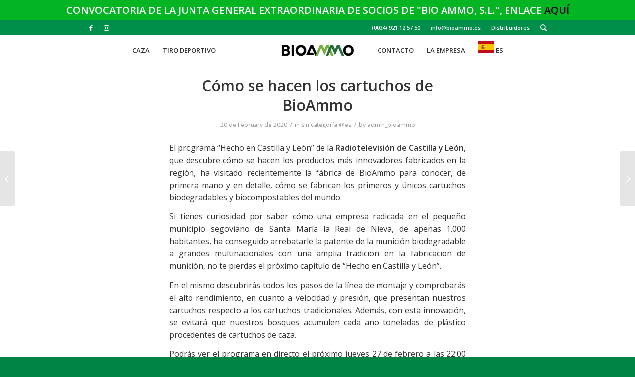

--- FILE ---
content_type: text/html; charset=UTF-8
request_url: https://bioammo.es/sin-categoria-es/como-se-hacen-los-cartuchos-de-bioammo/
body_size: 23436
content:
<!DOCTYPE html><html dir="ltr" lang="en-US" prefix="og: https://ogp.me/ns#" class="html_stretched responsive av-preloader-disabled  html_header_top html_logo_left html_main_nav_header html_menu_right html_custom html_header_sticky html_header_shrinking_disabled html_header_topbar_active html_mobile_menu_phone html_header_searchicon html_content_align_center html_header_unstick_top_disabled html_header_stretch_disabled html_minimal_header html_av-overlay-side html_av-overlay-side-minimal html_av-submenu-noclone html_entry_id_1025 av-cookies-no-cookie-consent av-no-preview av-default-lightbox html_text_menu_active av-mobile-menu-switch-default"><head><meta charset="UTF-8" /><meta name="robots" content="index, follow" /><meta name="viewport" content="width=device-width, initial-scale=1"><title>Cómo se hacen los cartuchos de BioAmmo | BIO AMMO</title><meta name="description" content="El programa “Hecho en Castilla y León” de la Radiotelevisión de Castilla y León, que descubre cómo se hacen los productos más innovadores fabricados en la región, ha visitado recientemente la fábrica de BioAmmo para conocer, de primera mano y en detalle, cómo se fabrican los primeros y únicos cartuchos biodegradables y biocompostables del mundo." /><meta name="robots" content="max-image-preview:large" /><link rel="canonical" href="https://bioammo.es/sin-categoria-es/como-se-hacen-los-cartuchos-de-bioammo/" /><meta name="generator" content="All in One SEO (AIOSEO) 4.5.0" /><meta property="og:locale" content="en_US" /><meta property="og:site_name" content="BIO AMMO | Cartuchos españoles de caza y tiro deportivo biodegradables" /><meta property="og:type" content="article" /><meta property="og:title" content="Cómo se hacen los cartuchos de BioAmmo | BIO AMMO" /><meta property="og:description" content="El programa “Hecho en Castilla y León” de la Radiotelevisión de Castilla y León, que descubre cómo se hacen los productos más innovadores fabricados en la región, ha visitado recientemente la fábrica de BioAmmo para conocer, de primera mano y en detalle, cómo se fabrican los primeros y únicos cartuchos biodegradables y biocompostables del mundo." /><meta property="og:url" content="https://bioammo.es/sin-categoria-es/como-se-hacen-los-cartuchos-de-bioammo/" /><meta property="og:image" content="https://bioammo.es/wp-content/uploads/2023/07/LOGOTIPO-BIOAMMO.png" /><meta property="og:image:secure_url" content="https://bioammo.es/wp-content/uploads/2023/07/LOGOTIPO-BIOAMMO.png" /><meta property="og:image:width" content="201" /><meta property="og:image:height" content="81" /><meta property="article:published_time" content="2020-02-20T14:53:35+00:00" /><meta property="article:modified_time" content="2020-02-20T14:53:35+00:00" /><meta property="article:publisher" content="https://www.facebook.com/bioammo/" /><meta name="twitter:card" content="summary_large_image" /><meta name="twitter:site" content="@bioammo" /><meta name="twitter:title" content="Cómo se hacen los cartuchos de BioAmmo | BIO AMMO" /><meta name="twitter:description" content="El programa “Hecho en Castilla y León” de la Radiotelevisión de Castilla y León, que descubre cómo se hacen los productos más innovadores fabricados en la región, ha visitado recientemente la fábrica de BioAmmo para conocer, de primera mano y en detalle, cómo se fabrican los primeros y únicos cartuchos biodegradables y biocompostables del mundo." /><meta name="twitter:creator" content="@bioammo" /><meta name="twitter:image" content="https://bioammo.es/wp-content/uploads/2023/07/LOGOTIPO-BIOAMMO.png" /> <script type="application/ld+json" class="aioseo-schema">{"@context":"https:\/\/schema.org","@graph":[{"@type":"BlogPosting","@id":"https:\/\/bioammo.es\/sin-categoria-es\/como-se-hacen-los-cartuchos-de-bioammo\/#blogposting","name":"C\u00f3mo se hacen los cartuchos de BioAmmo | BIO AMMO","headline":"C\u00f3mo se hacen los cartuchos de BioAmmo","author":{"@id":"https:\/\/bioammo.es\/author\/admin_bioammo\/#author"},"publisher":{"@id":"https:\/\/bioammo.es\/#organization"},"image":{"@type":"ImageObject","url":"https:\/\/bioammo.es\/wp-content\/uploads\/2024\/02\/LOGO-BIOAMMO.png","@id":"https:\/\/bioammo.es\/#articleImage","width":1138,"height":1138},"datePublished":"2020-02-20T14:53:35+01:00","dateModified":"2020-02-20T14:53:35+01:00","inLanguage":"en-US","mainEntityOfPage":{"@id":"https:\/\/bioammo.es\/sin-categoria-es\/como-se-hacen-los-cartuchos-de-bioammo\/#webpage"},"isPartOf":{"@id":"https:\/\/bioammo.es\/sin-categoria-es\/como-se-hacen-los-cartuchos-de-bioammo\/#webpage"},"articleSection":"Sin categor\u00eda @es, Bioammo, biocompostable, biodegradables, cartuchos caza, cartuchos reciclables"},{"@type":"BreadcrumbList","@id":"https:\/\/bioammo.es\/sin-categoria-es\/como-se-hacen-los-cartuchos-de-bioammo\/#breadcrumblist","itemListElement":[{"@type":"ListItem","@id":"https:\/\/bioammo.es\/#listItem","position":1,"name":"Home","item":"https:\/\/bioammo.es\/","nextItem":"https:\/\/bioammo.es\/category\/sin-categoria-es\/#listItem"},{"@type":"ListItem","@id":"https:\/\/bioammo.es\/category\/sin-categoria-es\/#listItem","position":2,"name":"Sin categor\u00eda @es","item":"https:\/\/bioammo.es\/category\/sin-categoria-es\/","nextItem":"https:\/\/bioammo.es\/sin-categoria-es\/como-se-hacen-los-cartuchos-de-bioammo\/#listItem","previousItem":"https:\/\/bioammo.es\/#listItem"},{"@type":"ListItem","@id":"https:\/\/bioammo.es\/sin-categoria-es\/como-se-hacen-los-cartuchos-de-bioammo\/#listItem","position":3,"name":"C\u00f3mo se hacen los cartuchos de BioAmmo","previousItem":"https:\/\/bioammo.es\/category\/sin-categoria-es\/#listItem"}]},{"@type":"Organization","@id":"https:\/\/bioammo.es\/#organization","name":"BIOAMMO","url":"https:\/\/bioammo.es\/","logo":{"@type":"ImageObject","url":"https:\/\/bioammo.es\/wp-content\/uploads\/2024\/02\/LOGO-BIOAMMO.png","@id":"https:\/\/bioammo.es\/sin-categoria-es\/como-se-hacen-los-cartuchos-de-bioammo\/#organizationLogo","width":1138,"height":1138},"image":{"@id":"https:\/\/bioammo.es\/#organizationLogo"},"sameAs":["https:\/\/www.facebook.com\/bioammo\/","https:\/\/twitter.com\/bioammo?lang=es","https:\/\/www.instagram.com\/bioammo_official\/","https:\/\/www.youtube.com\/channel\/UCVhVvA8S8ruhCzQLIN-HWDA","https:\/\/www.linkedin.com\/company\/bioammo\/"],"contactPoint":{"@type":"ContactPoint","telephone":"+34921125750","contactType":"Customer Support"}},{"@type":"Person","@id":"https:\/\/bioammo.es\/author\/admin_bioammo\/#author","url":"https:\/\/bioammo.es\/author\/admin_bioammo\/","name":"admin_bioammo","image":{"@type":"ImageObject","@id":"https:\/\/bioammo.es\/sin-categoria-es\/como-se-hacen-los-cartuchos-de-bioammo\/#authorImage","url":"https:\/\/secure.gravatar.com\/avatar\/9dec05211be5b31228e4dd45ca00173e5caca949643f8e5df5fb3bfb0415ba6e?s=96&d=mm&r=g","width":96,"height":96,"caption":"admin_bioammo"}},{"@type":"WebPage","@id":"https:\/\/bioammo.es\/sin-categoria-es\/como-se-hacen-los-cartuchos-de-bioammo\/#webpage","url":"https:\/\/bioammo.es\/sin-categoria-es\/como-se-hacen-los-cartuchos-de-bioammo\/","name":"C\u00f3mo se hacen los cartuchos de BioAmmo | BIO AMMO","description":"El programa \u201cHecho en Castilla y Le\u00f3n\u201d de la Radiotelevisi\u00f3n de Castilla y Le\u00f3n, que descubre c\u00f3mo se hacen los productos m\u00e1s innovadores fabricados en la regi\u00f3n, ha visitado recientemente la f\u00e1brica de BioAmmo para conocer, de primera mano y en detalle, c\u00f3mo se fabrican los primeros y \u00fanicos cartuchos biodegradables y biocompostables del mundo.","inLanguage":"en-US","isPartOf":{"@id":"https:\/\/bioammo.es\/#website"},"breadcrumb":{"@id":"https:\/\/bioammo.es\/sin-categoria-es\/como-se-hacen-los-cartuchos-de-bioammo\/#breadcrumblist"},"author":{"@id":"https:\/\/bioammo.es\/author\/admin_bioammo\/#author"},"creator":{"@id":"https:\/\/bioammo.es\/author\/admin_bioammo\/#author"},"datePublished":"2020-02-20T14:53:35+01:00","dateModified":"2020-02-20T14:53:35+01:00"},{"@type":"WebSite","@id":"https:\/\/bioammo.es\/#website","url":"https:\/\/bioammo.es\/","name":"BIOAMMO","description":"Cartuchos espa\u00f1oles de caza y tiro deportivo biodegradables","inLanguage":"en-US","publisher":{"@id":"https:\/\/bioammo.es\/#organization"}}]}</script>  <script defer id="cookieyes" type="text/javascript" src="https://cdn-cookieyes.com/client_data/4782a3b792500970017daa82/script.js"></script><link rel="alternate" type="application/rss+xml" title="BIO AMMO &raquo; Feed" href="https://bioammo.es/feed/" /><link rel="alternate" type="application/rss+xml" title="BIO AMMO &raquo; Comments Feed" href="https://bioammo.es/comments/feed/" /><link rel="alternate" title="oEmbed (JSON)" type="application/json+oembed" href="https://bioammo.es/wp-json/oembed/1.0/embed?url=https%3A%2F%2Fbioammo.es%2Fsin-categoria-es%2Fcomo-se-hacen-los-cartuchos-de-bioammo%2F" /><link rel="alternate" title="oEmbed (XML)" type="text/xml+oembed" href="https://bioammo.es/wp-json/oembed/1.0/embed?url=https%3A%2F%2Fbioammo.es%2Fsin-categoria-es%2Fcomo-se-hacen-los-cartuchos-de-bioammo%2F&#038;format=xml" />  <script defer src="[data-uri]"></script> <style id='wp-img-auto-sizes-contain-inline-css' type='text/css'>img:is([sizes=auto i],[sizes^="auto," i]){contain-intrinsic-size:3000px 1500px}
/*# sourceURL=wp-img-auto-sizes-contain-inline-css */</style><style id='wp-emoji-styles-inline-css' type='text/css'>img.wp-smiley, img.emoji {
		display: inline !important;
		border: none !important;
		box-shadow: none !important;
		height: 1em !important;
		width: 1em !important;
		margin: 0 0.07em !important;
		vertical-align: -0.1em !important;
		background: none !important;
		padding: 0 !important;
	}
/*# sourceURL=wp-emoji-styles-inline-css */</style><style id='wp-block-library-inline-css' type='text/css'>:root{--wp-block-synced-color:#7a00df;--wp-block-synced-color--rgb:122,0,223;--wp-bound-block-color:var(--wp-block-synced-color);--wp-editor-canvas-background:#ddd;--wp-admin-theme-color:#007cba;--wp-admin-theme-color--rgb:0,124,186;--wp-admin-theme-color-darker-10:#006ba1;--wp-admin-theme-color-darker-10--rgb:0,107,160.5;--wp-admin-theme-color-darker-20:#005a87;--wp-admin-theme-color-darker-20--rgb:0,90,135;--wp-admin-border-width-focus:2px}@media (min-resolution:192dpi){:root{--wp-admin-border-width-focus:1.5px}}.wp-element-button{cursor:pointer}:root .has-very-light-gray-background-color{background-color:#eee}:root .has-very-dark-gray-background-color{background-color:#313131}:root .has-very-light-gray-color{color:#eee}:root .has-very-dark-gray-color{color:#313131}:root .has-vivid-green-cyan-to-vivid-cyan-blue-gradient-background{background:linear-gradient(135deg,#00d084,#0693e3)}:root .has-purple-crush-gradient-background{background:linear-gradient(135deg,#34e2e4,#4721fb 50%,#ab1dfe)}:root .has-hazy-dawn-gradient-background{background:linear-gradient(135deg,#faaca8,#dad0ec)}:root .has-subdued-olive-gradient-background{background:linear-gradient(135deg,#fafae1,#67a671)}:root .has-atomic-cream-gradient-background{background:linear-gradient(135deg,#fdd79a,#004a59)}:root .has-nightshade-gradient-background{background:linear-gradient(135deg,#330968,#31cdcf)}:root .has-midnight-gradient-background{background:linear-gradient(135deg,#020381,#2874fc)}:root{--wp--preset--font-size--normal:16px;--wp--preset--font-size--huge:42px}.has-regular-font-size{font-size:1em}.has-larger-font-size{font-size:2.625em}.has-normal-font-size{font-size:var(--wp--preset--font-size--normal)}.has-huge-font-size{font-size:var(--wp--preset--font-size--huge)}.has-text-align-center{text-align:center}.has-text-align-left{text-align:left}.has-text-align-right{text-align:right}.has-fit-text{white-space:nowrap!important}#end-resizable-editor-section{display:none}.aligncenter{clear:both}.items-justified-left{justify-content:flex-start}.items-justified-center{justify-content:center}.items-justified-right{justify-content:flex-end}.items-justified-space-between{justify-content:space-between}.screen-reader-text{border:0;clip-path:inset(50%);height:1px;margin:-1px;overflow:hidden;padding:0;position:absolute;width:1px;word-wrap:normal!important}.screen-reader-text:focus{background-color:#ddd;clip-path:none;color:#444;display:block;font-size:1em;height:auto;left:5px;line-height:normal;padding:15px 23px 14px;text-decoration:none;top:5px;width:auto;z-index:100000}html :where(.has-border-color){border-style:solid}html :where([style*=border-top-color]){border-top-style:solid}html :where([style*=border-right-color]){border-right-style:solid}html :where([style*=border-bottom-color]){border-bottom-style:solid}html :where([style*=border-left-color]){border-left-style:solid}html :where([style*=border-width]){border-style:solid}html :where([style*=border-top-width]){border-top-style:solid}html :where([style*=border-right-width]){border-right-style:solid}html :where([style*=border-bottom-width]){border-bottom-style:solid}html :where([style*=border-left-width]){border-left-style:solid}html :where(img[class*=wp-image-]){height:auto;max-width:100%}:where(figure){margin:0 0 1em}html :where(.is-position-sticky){--wp-admin--admin-bar--position-offset:var(--wp-admin--admin-bar--height,0px)}@media screen and (max-width:600px){html :where(.is-position-sticky){--wp-admin--admin-bar--position-offset:0px}}

/*# sourceURL=wp-block-library-inline-css */</style><style id='global-styles-inline-css' type='text/css'>:root{--wp--preset--aspect-ratio--square: 1;--wp--preset--aspect-ratio--4-3: 4/3;--wp--preset--aspect-ratio--3-4: 3/4;--wp--preset--aspect-ratio--3-2: 3/2;--wp--preset--aspect-ratio--2-3: 2/3;--wp--preset--aspect-ratio--16-9: 16/9;--wp--preset--aspect-ratio--9-16: 9/16;--wp--preset--color--black: #000000;--wp--preset--color--cyan-bluish-gray: #abb8c3;--wp--preset--color--white: #ffffff;--wp--preset--color--pale-pink: #f78da7;--wp--preset--color--vivid-red: #cf2e2e;--wp--preset--color--luminous-vivid-orange: #ff6900;--wp--preset--color--luminous-vivid-amber: #fcb900;--wp--preset--color--light-green-cyan: #7bdcb5;--wp--preset--color--vivid-green-cyan: #00d084;--wp--preset--color--pale-cyan-blue: #8ed1fc;--wp--preset--color--vivid-cyan-blue: #0693e3;--wp--preset--color--vivid-purple: #9b51e0;--wp--preset--color--metallic-red: #b02b2c;--wp--preset--color--maximum-yellow-red: #edae44;--wp--preset--color--yellow-sun: #eeee22;--wp--preset--color--palm-leaf: #83a846;--wp--preset--color--aero: #7bb0e7;--wp--preset--color--old-lavender: #745f7e;--wp--preset--color--steel-teal: #5f8789;--wp--preset--color--raspberry-pink: #d65799;--wp--preset--color--medium-turquoise: #4ecac2;--wp--preset--gradient--vivid-cyan-blue-to-vivid-purple: linear-gradient(135deg,rgb(6,147,227) 0%,rgb(155,81,224) 100%);--wp--preset--gradient--light-green-cyan-to-vivid-green-cyan: linear-gradient(135deg,rgb(122,220,180) 0%,rgb(0,208,130) 100%);--wp--preset--gradient--luminous-vivid-amber-to-luminous-vivid-orange: linear-gradient(135deg,rgb(252,185,0) 0%,rgb(255,105,0) 100%);--wp--preset--gradient--luminous-vivid-orange-to-vivid-red: linear-gradient(135deg,rgb(255,105,0) 0%,rgb(207,46,46) 100%);--wp--preset--gradient--very-light-gray-to-cyan-bluish-gray: linear-gradient(135deg,rgb(238,238,238) 0%,rgb(169,184,195) 100%);--wp--preset--gradient--cool-to-warm-spectrum: linear-gradient(135deg,rgb(74,234,220) 0%,rgb(151,120,209) 20%,rgb(207,42,186) 40%,rgb(238,44,130) 60%,rgb(251,105,98) 80%,rgb(254,248,76) 100%);--wp--preset--gradient--blush-light-purple: linear-gradient(135deg,rgb(255,206,236) 0%,rgb(152,150,240) 100%);--wp--preset--gradient--blush-bordeaux: linear-gradient(135deg,rgb(254,205,165) 0%,rgb(254,45,45) 50%,rgb(107,0,62) 100%);--wp--preset--gradient--luminous-dusk: linear-gradient(135deg,rgb(255,203,112) 0%,rgb(199,81,192) 50%,rgb(65,88,208) 100%);--wp--preset--gradient--pale-ocean: linear-gradient(135deg,rgb(255,245,203) 0%,rgb(182,227,212) 50%,rgb(51,167,181) 100%);--wp--preset--gradient--electric-grass: linear-gradient(135deg,rgb(202,248,128) 0%,rgb(113,206,126) 100%);--wp--preset--gradient--midnight: linear-gradient(135deg,rgb(2,3,129) 0%,rgb(40,116,252) 100%);--wp--preset--font-size--small: 1rem;--wp--preset--font-size--medium: 1.125rem;--wp--preset--font-size--large: 1.75rem;--wp--preset--font-size--x-large: clamp(1.75rem, 3vw, 2.25rem);--wp--preset--spacing--20: 0.44rem;--wp--preset--spacing--30: 0.67rem;--wp--preset--spacing--40: 1rem;--wp--preset--spacing--50: 1.5rem;--wp--preset--spacing--60: 2.25rem;--wp--preset--spacing--70: 3.38rem;--wp--preset--spacing--80: 5.06rem;--wp--preset--shadow--natural: 6px 6px 9px rgba(0, 0, 0, 0.2);--wp--preset--shadow--deep: 12px 12px 50px rgba(0, 0, 0, 0.4);--wp--preset--shadow--sharp: 6px 6px 0px rgba(0, 0, 0, 0.2);--wp--preset--shadow--outlined: 6px 6px 0px -3px rgb(255, 255, 255), 6px 6px rgb(0, 0, 0);--wp--preset--shadow--crisp: 6px 6px 0px rgb(0, 0, 0);}:root { --wp--style--global--content-size: 800px;--wp--style--global--wide-size: 1130px; }:where(body) { margin: 0; }.wp-site-blocks > .alignleft { float: left; margin-right: 2em; }.wp-site-blocks > .alignright { float: right; margin-left: 2em; }.wp-site-blocks > .aligncenter { justify-content: center; margin-left: auto; margin-right: auto; }:where(.is-layout-flex){gap: 0.5em;}:where(.is-layout-grid){gap: 0.5em;}.is-layout-flow > .alignleft{float: left;margin-inline-start: 0;margin-inline-end: 2em;}.is-layout-flow > .alignright{float: right;margin-inline-start: 2em;margin-inline-end: 0;}.is-layout-flow > .aligncenter{margin-left: auto !important;margin-right: auto !important;}.is-layout-constrained > .alignleft{float: left;margin-inline-start: 0;margin-inline-end: 2em;}.is-layout-constrained > .alignright{float: right;margin-inline-start: 2em;margin-inline-end: 0;}.is-layout-constrained > .aligncenter{margin-left: auto !important;margin-right: auto !important;}.is-layout-constrained > :where(:not(.alignleft):not(.alignright):not(.alignfull)){max-width: var(--wp--style--global--content-size);margin-left: auto !important;margin-right: auto !important;}.is-layout-constrained > .alignwide{max-width: var(--wp--style--global--wide-size);}body .is-layout-flex{display: flex;}.is-layout-flex{flex-wrap: wrap;align-items: center;}.is-layout-flex > :is(*, div){margin: 0;}body .is-layout-grid{display: grid;}.is-layout-grid > :is(*, div){margin: 0;}body{padding-top: 0px;padding-right: 0px;padding-bottom: 0px;padding-left: 0px;}a:where(:not(.wp-element-button)){text-decoration: underline;}:root :where(.wp-element-button, .wp-block-button__link){background-color: #32373c;border-width: 0;color: #fff;font-family: inherit;font-size: inherit;font-style: inherit;font-weight: inherit;letter-spacing: inherit;line-height: inherit;padding-top: calc(0.667em + 2px);padding-right: calc(1.333em + 2px);padding-bottom: calc(0.667em + 2px);padding-left: calc(1.333em + 2px);text-decoration: none;text-transform: inherit;}.has-black-color{color: var(--wp--preset--color--black) !important;}.has-cyan-bluish-gray-color{color: var(--wp--preset--color--cyan-bluish-gray) !important;}.has-white-color{color: var(--wp--preset--color--white) !important;}.has-pale-pink-color{color: var(--wp--preset--color--pale-pink) !important;}.has-vivid-red-color{color: var(--wp--preset--color--vivid-red) !important;}.has-luminous-vivid-orange-color{color: var(--wp--preset--color--luminous-vivid-orange) !important;}.has-luminous-vivid-amber-color{color: var(--wp--preset--color--luminous-vivid-amber) !important;}.has-light-green-cyan-color{color: var(--wp--preset--color--light-green-cyan) !important;}.has-vivid-green-cyan-color{color: var(--wp--preset--color--vivid-green-cyan) !important;}.has-pale-cyan-blue-color{color: var(--wp--preset--color--pale-cyan-blue) !important;}.has-vivid-cyan-blue-color{color: var(--wp--preset--color--vivid-cyan-blue) !important;}.has-vivid-purple-color{color: var(--wp--preset--color--vivid-purple) !important;}.has-metallic-red-color{color: var(--wp--preset--color--metallic-red) !important;}.has-maximum-yellow-red-color{color: var(--wp--preset--color--maximum-yellow-red) !important;}.has-yellow-sun-color{color: var(--wp--preset--color--yellow-sun) !important;}.has-palm-leaf-color{color: var(--wp--preset--color--palm-leaf) !important;}.has-aero-color{color: var(--wp--preset--color--aero) !important;}.has-old-lavender-color{color: var(--wp--preset--color--old-lavender) !important;}.has-steel-teal-color{color: var(--wp--preset--color--steel-teal) !important;}.has-raspberry-pink-color{color: var(--wp--preset--color--raspberry-pink) !important;}.has-medium-turquoise-color{color: var(--wp--preset--color--medium-turquoise) !important;}.has-black-background-color{background-color: var(--wp--preset--color--black) !important;}.has-cyan-bluish-gray-background-color{background-color: var(--wp--preset--color--cyan-bluish-gray) !important;}.has-white-background-color{background-color: var(--wp--preset--color--white) !important;}.has-pale-pink-background-color{background-color: var(--wp--preset--color--pale-pink) !important;}.has-vivid-red-background-color{background-color: var(--wp--preset--color--vivid-red) !important;}.has-luminous-vivid-orange-background-color{background-color: var(--wp--preset--color--luminous-vivid-orange) !important;}.has-luminous-vivid-amber-background-color{background-color: var(--wp--preset--color--luminous-vivid-amber) !important;}.has-light-green-cyan-background-color{background-color: var(--wp--preset--color--light-green-cyan) !important;}.has-vivid-green-cyan-background-color{background-color: var(--wp--preset--color--vivid-green-cyan) !important;}.has-pale-cyan-blue-background-color{background-color: var(--wp--preset--color--pale-cyan-blue) !important;}.has-vivid-cyan-blue-background-color{background-color: var(--wp--preset--color--vivid-cyan-blue) !important;}.has-vivid-purple-background-color{background-color: var(--wp--preset--color--vivid-purple) !important;}.has-metallic-red-background-color{background-color: var(--wp--preset--color--metallic-red) !important;}.has-maximum-yellow-red-background-color{background-color: var(--wp--preset--color--maximum-yellow-red) !important;}.has-yellow-sun-background-color{background-color: var(--wp--preset--color--yellow-sun) !important;}.has-palm-leaf-background-color{background-color: var(--wp--preset--color--palm-leaf) !important;}.has-aero-background-color{background-color: var(--wp--preset--color--aero) !important;}.has-old-lavender-background-color{background-color: var(--wp--preset--color--old-lavender) !important;}.has-steel-teal-background-color{background-color: var(--wp--preset--color--steel-teal) !important;}.has-raspberry-pink-background-color{background-color: var(--wp--preset--color--raspberry-pink) !important;}.has-medium-turquoise-background-color{background-color: var(--wp--preset--color--medium-turquoise) !important;}.has-black-border-color{border-color: var(--wp--preset--color--black) !important;}.has-cyan-bluish-gray-border-color{border-color: var(--wp--preset--color--cyan-bluish-gray) !important;}.has-white-border-color{border-color: var(--wp--preset--color--white) !important;}.has-pale-pink-border-color{border-color: var(--wp--preset--color--pale-pink) !important;}.has-vivid-red-border-color{border-color: var(--wp--preset--color--vivid-red) !important;}.has-luminous-vivid-orange-border-color{border-color: var(--wp--preset--color--luminous-vivid-orange) !important;}.has-luminous-vivid-amber-border-color{border-color: var(--wp--preset--color--luminous-vivid-amber) !important;}.has-light-green-cyan-border-color{border-color: var(--wp--preset--color--light-green-cyan) !important;}.has-vivid-green-cyan-border-color{border-color: var(--wp--preset--color--vivid-green-cyan) !important;}.has-pale-cyan-blue-border-color{border-color: var(--wp--preset--color--pale-cyan-blue) !important;}.has-vivid-cyan-blue-border-color{border-color: var(--wp--preset--color--vivid-cyan-blue) !important;}.has-vivid-purple-border-color{border-color: var(--wp--preset--color--vivid-purple) !important;}.has-metallic-red-border-color{border-color: var(--wp--preset--color--metallic-red) !important;}.has-maximum-yellow-red-border-color{border-color: var(--wp--preset--color--maximum-yellow-red) !important;}.has-yellow-sun-border-color{border-color: var(--wp--preset--color--yellow-sun) !important;}.has-palm-leaf-border-color{border-color: var(--wp--preset--color--palm-leaf) !important;}.has-aero-border-color{border-color: var(--wp--preset--color--aero) !important;}.has-old-lavender-border-color{border-color: var(--wp--preset--color--old-lavender) !important;}.has-steel-teal-border-color{border-color: var(--wp--preset--color--steel-teal) !important;}.has-raspberry-pink-border-color{border-color: var(--wp--preset--color--raspberry-pink) !important;}.has-medium-turquoise-border-color{border-color: var(--wp--preset--color--medium-turquoise) !important;}.has-vivid-cyan-blue-to-vivid-purple-gradient-background{background: var(--wp--preset--gradient--vivid-cyan-blue-to-vivid-purple) !important;}.has-light-green-cyan-to-vivid-green-cyan-gradient-background{background: var(--wp--preset--gradient--light-green-cyan-to-vivid-green-cyan) !important;}.has-luminous-vivid-amber-to-luminous-vivid-orange-gradient-background{background: var(--wp--preset--gradient--luminous-vivid-amber-to-luminous-vivid-orange) !important;}.has-luminous-vivid-orange-to-vivid-red-gradient-background{background: var(--wp--preset--gradient--luminous-vivid-orange-to-vivid-red) !important;}.has-very-light-gray-to-cyan-bluish-gray-gradient-background{background: var(--wp--preset--gradient--very-light-gray-to-cyan-bluish-gray) !important;}.has-cool-to-warm-spectrum-gradient-background{background: var(--wp--preset--gradient--cool-to-warm-spectrum) !important;}.has-blush-light-purple-gradient-background{background: var(--wp--preset--gradient--blush-light-purple) !important;}.has-blush-bordeaux-gradient-background{background: var(--wp--preset--gradient--blush-bordeaux) !important;}.has-luminous-dusk-gradient-background{background: var(--wp--preset--gradient--luminous-dusk) !important;}.has-pale-ocean-gradient-background{background: var(--wp--preset--gradient--pale-ocean) !important;}.has-electric-grass-gradient-background{background: var(--wp--preset--gradient--electric-grass) !important;}.has-midnight-gradient-background{background: var(--wp--preset--gradient--midnight) !important;}.has-small-font-size{font-size: var(--wp--preset--font-size--small) !important;}.has-medium-font-size{font-size: var(--wp--preset--font-size--medium) !important;}.has-large-font-size{font-size: var(--wp--preset--font-size--large) !important;}.has-x-large-font-size{font-size: var(--wp--preset--font-size--x-large) !important;}
/*# sourceURL=global-styles-inline-css */</style><link rel='stylesheet' id='wpa-css-css' href='https://bioammo.es/wp-content/cache/autoptimize/autoptimize_single_9ff444ede16923e0a817eced59bcd359.php?ver=2.1.5' type='text/css' media='all' /><link rel='stylesheet' id='simple-banner-style-css' href='https://bioammo.es/wp-content/cache/autoptimize/autoptimize_single_c804eb7d75f58d5d242e74a360df125d.php?ver=2.17.0' type='text/css' media='all' /><link rel='stylesheet' id='swpm.common-css' href='https://bioammo.es/wp-content/cache/autoptimize/autoptimize_single_a4d276a71c50452b59b304556e6a188a.php?ver=4.3.8' type='text/css' media='all' /><link rel='stylesheet' id='wpsl-styles-css' href='https://bioammo.es/wp-content/plugins/wp-store-locator/css/styles.min.css?ver=2.2.241' type='text/css' media='all' /><link rel='stylesheet' id='simple-social-icons-font-css' href='https://bioammo.es/wp-content/cache/autoptimize/autoptimize_single_81e8538f7aa726a386fd42cbdca9c255.php?ver=3.0.2' type='text/css' media='all' /><link rel='stylesheet' id='popup-maker-site-css' href='https://bioammo.es/wp-content/cache/autoptimize/autoptimize_single_42a02c68afb5868acd239fb9d3dd38f1.php?generated=1708975467&#038;ver=1.18.2' type='text/css' media='all' /><link rel='stylesheet' id='avia-merged-styles-css' href='https://bioammo.es/wp-content/cache/autoptimize/autoptimize_single_e8e526eac8eeeafd03472af6a6f7c973.php' type='text/css' media='all' /> <script type="text/javascript" src="https://bioammo.es/wp-includes/js/jquery/jquery.min.js?ver=3.7.1" id="jquery-core-js"></script> <script type="text/javascript" src="https://bioammo.es/wp-includes/js/jquery/jquery-migrate.min.js?ver=3.4.1" id="jquery-migrate-js"></script> <script defer id="simple-banner-script-js-before" src="[data-uri]"></script> <script defer type="text/javascript" src="https://bioammo.es/wp-content/cache/autoptimize/autoptimize_single_78c1d9218fb72e73d0802a1ad22d6569.php?ver=2.17.0" id="simple-banner-script-js"></script> <script defer type="text/javascript" src="https://bioammo.es/wp-content/cache/autoptimize/autoptimize_single_b5de42736af864f75a1c24eaabccb0b6.php" id="avia-head-scripts-js"></script> <link rel="https://api.w.org/" href="https://bioammo.es/wp-json/" /><link rel="alternate" title="JSON" type="application/json" href="https://bioammo.es/wp-json/wp/v2/posts/1025" /><link rel="EditURI" type="application/rsd+xml" title="RSD" href="https://bioammo.es/xmlrpc.php?rsd" /><meta name="generator" content="WordPress 6.9" /><link rel='shortlink' href='https://bioammo.es/?p=1025' /><style type="text/css">.simple-banner .simple-banner-text{font-size:20px;}</style><style type="text/css">.simple-banner{background:#04b523;}</style><style type="text/css">.simple-banner .simple-banner-text{color: #ffffff;}</style><style type="text/css">.simple-banner .simple-banner-text a{color:#000000;}</style><style type="text/css">.simple-banner{z-index: 99999;}</style><style id="simple-banner-site-custom-css-dummy" type="text/css"></style><script defer id="simple-banner-site-custom-js-dummy" src="data:text/javascript;base64,"></script><link rel="profile" href="http://gmpg.org/xfn/11" /><link rel="alternate" type="application/rss+xml" title="BIO AMMO RSS2 Feed" href="https://bioammo.es/feed/" /><link rel="pingback" href="https://bioammo.es/xmlrpc.php" /><style type='text/css' media='screen'>#top #header_main > .container, #top #header_main > .container .main_menu  .av-main-nav > li > a, #top #header_main #menu-item-shop .cart_dropdown_link{ height:60px; line-height: 60px; }
 .html_top_nav_header .av-logo-container{ height:60px;  }
 .html_header_top.html_header_sticky #top #wrap_all #main{ padding-top:88px; }</style><!--[if lt IE 9]><script src="https://bioammo.es/wp-content/themes/enfold/js/html5shiv.js"></script><![endif]--><link rel="icon" href="https://bioammo.es/wp-content/uploads/2023/07/LOGOTIPO-BIOAMMO.png" type="image/png">  <script defer src="[data-uri]"></script> <style type="text/css" id="wp-custom-css">.oculto {
	display: none !important;
}

.avia-testimonial{
	border-radius: 15px;
}

.container_wrap{
	border-top-width: 0px;
}

.botonestienda{
	position: absolute;
	bottom: 0px;
  left: 50%;
  -ms-transform: translate(-50%, -50%);
  transform: translate(-50%, -50%);
}

.ti-inner, .ti-rating-text {
	color: #333333 !important;
	
}

.iconlist-timeline {
	DISPLAY: none;
}

.avia-icon-list .iconlist_icon {
	margin-right: 0px;
}

.avia-icon-list li {
	padding-bottom: 0px;
}

.avia-icon-list .iconlist_title {
    text-transform: none;
}

.widgettitle {
	font-size: 16px !important;
}

.av-logo-special-heading-text {
	text-align: center;
}

.av-partner-fake-img {
	background-color: white;

}

.despiece {
	background: linear-gradient(to right, #f4f4f4 56%, #008738 56%, #008738 34%);
}


@media only screen and (max-width: 768px) {
	
	.despiece {
	background: linear-gradient(to bottom, #f4f4f4 35%, #008738 35%, #008738 65%);
}
}

.despiece-producto {
	background: linear-gradient(to right, #f4f4f4 56%, #008738 56%, #008738 34%);
}


@media only screen and (max-width: 768px) {
	
	.despiece-producto {
	background: linear-gradient(to bottom, #008738 31%, #008738 31%, #008738 69%);
}
	
	.despiece-producto img{
			transform: scale(1.15); /* Standard syntax */
-ms-transform: scale(1.15); /* IE 9 */
-webkit-transform: scale(1.15); /* Safari */
		margin: 20px 0 20px 40px;
}
}

.caja {
		transform: scale(1.3); /* Standard syntax */
-ms-transform: scale(1.3); /* IE 9 */
-webkit-transform: scale(1.3); /* Safari */
		margin-left: -20px !important;
		margin-top: 30px !important;

}

@media only screen and (max-width: 768px) {
	.caja  {
	transform: scale(1.3); /* Standard syntax */
		-ms-transform: scale(1.3); /* IE 9 */
		-webkit-transform: scale(1.3); /* Safari */
		margin-left: -25px !important;
		margin-bottom: -25px !important;
	}
}




.caja-anuncio, .caja-portada{
		transform: scale(1.3); /* Standard syntax */
-ms-transform: scale(1.3); /* IE 9 */
-webkit-transform: scale(1.3); /* Safari */
}

@media only screen and (max-width: 768px) {
	.caja-anuncio, .caja-portada  {
	transform: scale(1.4); /* Standard syntax */
-ms-transform: scale(1.4); /* IE 9 */
-webkit-transform: scale(1.4); /* Safari */
		margin-left: -20px !important;
		margin-top: 30px !important;

}
}

.overflow{
	overflow: hidden;
}

.overflow img{
	margin-left: -100px;
}

.cabecera-bottom {
		bottom:40px;
	position: absolute !important;
}

#top .content .flex_column .widget_nav_menu li a {
    padding: 4px 3px;
}
	
#top .content .flex_column .widget_nav_menu li {
	border: 0;
	}

/* menu categorias*/
.av-inner-tab-title {
	width: 100%
}
.av-inner-tab-title {
	padding: 10px 20px 10px 20px ;
	border: solid 1px white;
	border-radius: 30px;
}

.av-tab-no-icon.av-tab-no-image .av-inner-tab-title {
	margin-bottom: 0px;
	margin-top: 3px;
}

.av-active-tab-title .av-inner-tab-title{
	background-color: white;
	border: 1px solid white;
}

.av-active-tab-title :hover{
color: #333333;
}

#top .av-section-tab-title {
	padding-right: 0;
}

/********/



.categoria h2{
	font-size: 28px !important;
	padding-bottom: 10px !IMPORTANT;
}
.categoria {
	  margin: 0 -9999rem;
  /* add back negative margin value */
  padding: 40px 9999rem;
  background: #008738;
	color: white !important;
}

.categoria h2 {
color: white;}

#top .av-tab-arrow-container span{
	background-color: #008738 !important;
}

.av-tab-section-tab-title-container{
	margin-bottom: -50px;
	z-index: 10 !important;
}

.av-tab-above-content .av-tabsection-arrow {
    top: 46px;
	z-index: 15 !important;
}

/*------------------------*/
/* CSS - Logo center split menu
/*------------------------*/

@media only screen and (min-width: 780px) {
/*In the below code nth-child(x) the value of x should be half the number of total menu items*/
#top #header .av-main-nav li:nth-child(2) {
  /* Adjust the width of the logo */
    margin-right: 300px;
}

#header .main_menu {
    /*background: gold;*/
    width: 100%;
    left: 50%;
    transform: translateX(-50%);
}

.av-main-nav-wrap {
    left: 50%;
    transform: translateX(-50%);
}

#header .logo {
    left: 50%;
    transform: translateX(-50%);
    z-index:999;
}

#header .logo img {    
    top: 50%;
    transform: translateY(-50%);
    max-width: 200px;  
}
	
/**********/
	
}

.tabla {
	overflow-x:auto;
}

.tabla table {
			min-width: 925px;
}

.swpm-post-not-logged-in-msg {
	text-align: center;
  margin: 3%;
  font-size: large;
}


#main > div.main_color.container_wrap_first.container_wrap.fullsize > div > main > div > div > div > a{
	color:#008446 !important;
	font-weight: bold;
}</style><style type="text/css">@font-face {font-family: 'entypo-fontello'; font-weight: normal; font-style: normal; font-display: auto;
		src: url('https://bioammo.es/wp-content/themes/enfold/config-templatebuilder/avia-template-builder/assets/fonts/entypo-fontello.woff2') format('woff2'),
		url('https://bioammo.es/wp-content/themes/enfold/config-templatebuilder/avia-template-builder/assets/fonts/entypo-fontello.woff') format('woff'),
		url('https://bioammo.es/wp-content/themes/enfold/config-templatebuilder/avia-template-builder/assets/fonts/entypo-fontello.ttf') format('truetype'),
		url('https://bioammo.es/wp-content/themes/enfold/config-templatebuilder/avia-template-builder/assets/fonts/entypo-fontello.svg#entypo-fontello') format('svg'),
		url('https://bioammo.es/wp-content/themes/enfold/config-templatebuilder/avia-template-builder/assets/fonts/entypo-fontello.eot'),
		url('https://bioammo.es/wp-content/themes/enfold/config-templatebuilder/avia-template-builder/assets/fonts/entypo-fontello.eot?#iefix') format('embedded-opentype');
		} #top .avia-font-entypo-fontello, body .avia-font-entypo-fontello, html body [data-av_iconfont='entypo-fontello']:before{ font-family: 'entypo-fontello'; }</style> <script defer src="https://www.googletagmanager.com/gtag/js?id=G-FBS7ZG8NPW"></script> <script defer src="[data-uri]"></script> </head><body id="top" class="wp-singular post-template-default single single-post postid-1025 single-format-standard wp-theme-enfold stretched rtl_columns av-curtain-numeric open_sans  avia-responsive-images-support av-recaptcha-enabled av-google-badge-hide" itemscope="itemscope" itemtype="https://schema.org/WebPage" ><div id='wrap_all'><header id='header' class='all_colors header_color light_bg_color  av_header_top av_logo_left av_main_nav_header av_menu_right av_custom av_header_sticky av_header_shrinking_disabled av_header_stretch_disabled av_mobile_menu_phone av_header_searchicon av_header_unstick_top_disabled av_minimal_header av_bottom_nav_disabled  av_header_border_disabled' data-av_shrink_factor='50' role="banner" itemscope="itemscope" itemtype="https://schema.org/WPHeader" ><div id='header_meta' class='container_wrap container_wrap_meta  av_icon_active_left av_extra_header_active av_secondary_right av_phone_active_right av_entry_id_1025'><div class='container'><ul class='noLightbox social_bookmarks icon_count_2'><li class='social_bookmarks_facebook av-social-link-facebook social_icon_1'><a target="_blank" aria-label="Link to Facebook" href='https://www.facebook.com/bioammo/' aria-hidden='false' data-av_icon='' data-av_iconfont='entypo-fontello' title='Facebook' rel="noopener"><span class='avia_hidden_link_text'>Facebook</span></a></li><li class='social_bookmarks_instagram av-social-link-instagram social_icon_2'><a target="_blank" aria-label="Link to Instagram" href='https://www.instagram.com/bioammo_official/' aria-hidden='false' data-av_icon='' data-av_iconfont='entypo-fontello' title='Instagram' rel="noopener"><span class='avia_hidden_link_text'>Instagram</span></a></li></ul><nav class='sub_menu'  role="navigation" itemscope="itemscope" itemtype="https://schema.org/SiteNavigationElement" ><ul role="menu" class="menu" id="avia2-menu"><li role="menuitem" id="menu-item-4703" class="menu-item menu-item-type-custom menu-item-object-custom menu-item-4703"><a href="tel:921125750">(0034) 921 12 57 50</a></li><li role="menuitem" id="menu-item-4701" class="menu-item menu-item-type-custom menu-item-object-custom menu-item-4701"><a href="mailto:info@bioammo.es">info@bioammo.es</a></li><li role="menuitem" id="menu-item-4696" class="menu-item menu-item-type-post_type menu-item-object-page menu-item-4696"><a href="https://bioammo.es/distribuidores/">Distribuidores</a></li><li role="menuitem" id="menu-item-search" class="noMobile menu-item menu-item-search-dropdown menu-item-avia-special" role="menuitem"><a aria-label="Search" href="?s=" rel="nofollow" data-avia-search-tooltip="  &lt;form role=&quot;search&quot; action=&quot;https://bioammo.es/&quot; id=&quot;searchform&quot; method=&quot;get&quot; class=&quot;&quot;&gt;
 &lt;div&gt;
 &lt;input type=&quot;submit&quot; value=&quot;&quot; id=&quot;searchsubmit&quot; class=&quot;button avia-font-entypo-fontello&quot; /&gt;
 &lt;input type=&quot;text&quot; id=&quot;s&quot; name=&quot;s&quot; value=&quot;&quot; placeholder='Search' /&gt;
 &lt;/div&gt;
&lt;/form&gt;
" aria-hidden='false' data-av_icon='' data-av_iconfont='entypo-fontello'><span class="avia_hidden_link_text">Search</span></a></li></ul></nav></div></div><div  id='header_main' class='container_wrap container_wrap_logo'><div class='container av-logo-container'><div class='inner-container'><span class='logo avia-standard-logo'><a href='https://bioammo.es/' class=''><img src="https://bioammo.es/wp-content/uploads/2023/07/LOGOTIPO-BIOAMMO.png" height="100" width="300" alt='BIO AMMO' title='LOGOTIPO-BIOAMMO' /></a></span><nav class='main_menu' data-selectname='Select a page'  role="navigation" itemscope="itemscope" itemtype="https://schema.org/SiteNavigationElement" ><div class="avia-menu av-main-nav-wrap"><ul role="menu" class="menu av-main-nav" id="avia-menu"><li role="menuitem" id="menu-item-4889" class="menu-item menu-item-type-post_type menu-item-object-page menu-item-top-level menu-item-top-level-1"><a href="https://bioammo.es/caza/" itemprop="url" tabindex="0"><span class="avia-bullet"></span><span class="avia-menu-text">Caza</span><span class="avia-menu-fx"><span class="avia-arrow-wrap"><span class="avia-arrow"></span></span></span></a></li><li role="menuitem" id="menu-item-4874" class="menu-item menu-item-type-post_type menu-item-object-page menu-item-top-level menu-item-top-level-2"><a href="https://bioammo.es/tiro-deportivo/" itemprop="url" tabindex="0"><span class="avia-bullet"></span><span class="avia-menu-text">Tiro deportivo</span><span class="avia-menu-fx"><span class="avia-arrow-wrap"><span class="avia-arrow"></span></span></span></a></li><li role="menuitem" id="menu-item-7550" class="menu-item menu-item-type-post_type menu-item-object-page menu-item-top-level menu-item-top-level-3"><a href="https://bioammo.es/contacto/" itemprop="url" tabindex="0"><span class="avia-bullet"></span><span class="avia-menu-text">Contacto</span><span class="avia-menu-fx"><span class="avia-arrow-wrap"><span class="avia-arrow"></span></span></span></a></li><li role="menuitem" id="menu-item-3509" class="menu-item menu-item-type-post_type menu-item-object-page menu-item-top-level menu-item-top-level-4"><a href="https://bioammo.es/la-empresa/" itemprop="url" tabindex="0"><span class="avia-bullet"></span><span class="avia-menu-text">La Empresa</span><span class="avia-menu-fx"><span class="avia-arrow-wrap"><span class="avia-arrow"></span></span></span></a></li><li class="menu-item menu-item-gtranslate menu-item-has-children notranslate"><a href="#" data-gt-lang="es" class="gt-current-wrapper notranslate"><img src="https://bioammo.es/wp-content/plugins/gtranslate/flags/svg/es.svg" width="32" height="32" alt="es" loading="lazy"> <span>ES</span></a><ul class="dropdown-menu sub-menu"><li class="menu-item menu-item-gtranslate-child"><a href="#" data-gt-lang="en" class="notranslate"><img src="https://bioammo.es/wp-content/plugins/gtranslate/flags/svg/en-us.svg" width="32" height="32" alt="en" loading="lazy"> <span>EN</span></a></li><li class="menu-item menu-item-gtranslate-child"><a href="#" data-gt-lang="es" class="gt-current-lang notranslate"><img src="https://bioammo.es/wp-content/plugins/gtranslate/flags/svg/es.svg" width="32" height="32" alt="es" loading="lazy"> <span>ES</span></a></li></ul></li><li class="av-burger-menu-main menu-item-avia-special av-small-burger-icon"> <a href="#" aria-label="Menu" aria-hidden="false"> <span class="av-hamburger av-hamburger--spin av-js-hamburger"> <span class="av-hamburger-box"> <span class="av-hamburger-inner"></span> <strong>Menu</strong> </span> </span> <span class="avia_hidden_link_text">Menu</span> </a></li></ul></div></nav></div></div></div><div class="header_bg"></div><div id='header-reading-progress-1025' class='header-reading-progress small-bar' data-settings='{"color":"#008738"}'></div></header><div id='main' class='all_colors' data-scroll-offset='58'><div class='container_wrap container_wrap_first main_color fullsize'><div class='container template-blog template-single-blog '><main class='content units av-content-full alpha '  role="main" itemscope="itemscope" itemtype="https://schema.org/Blog" ><article class="post-entry post-entry-type-standard post-entry-1025 post-loop-1 post-parity-odd post-entry-last single-big  post-1025 post type-post status-publish format-standard hentry category-sin-categoria-es tag-bioammo-es tag-biocompostable tag-biodegradables tag-cartuchos-caza tag-cartuchos-reciclables"  itemscope="itemscope" itemtype="https://schema.org/BlogPosting" itemprop="blogPost" ><div class="blog-meta"></div><div class='entry-content-wrapper clearfix standard-content'><header class="entry-content-header"><h1 class='post-title entry-title '  itemprop="headline" >Cómo se hacen los cartuchos de BioAmmo<span class="post-format-icon minor-meta"></span></h1><span class="post-meta-infos"><time class="date-container minor-meta updated"  itemprop="datePublished" datetime="2020-02-20T14:53:35+01:00" >20 de February de 2020</time><span class="text-sep">/</span><span class="blog-categories minor-meta">in <a href="https://bioammo.es/category/sin-categoria-es/" rel="tag">Sin categoría @es</a></span><span class="text-sep">/</span><span class="blog-author minor-meta">by <span class="entry-author-link"  itemprop="author" ><span class="author"><span class="fn"><a href="https://bioammo.es/author/admin_bioammo/" title="Posts by admin_bioammo" rel="author">admin_bioammo</a></span></span></span></span></span></header><div class="entry-content"  itemprop="text" ><p>El programa <a href="https://www.rtvcyl.es/ficha/056221C7-01BE-EA5A-EA9ECFF9E06854A3/20131029/hecho/castilla/leon">“Hecho en Castilla y León”</a> de la <strong>Radiotelevisión de Castilla y León</strong>, que descubre cómo se hacen los productos más innovadores fabricados en la región, ha visitado recientemente la fábrica de BioAmmo para conocer, de primera mano y en detalle, cómo se fabrican los primeros y únicos cartuchos biodegradables y biocompostables del mundo.</p><p>Si tienes curiosidad por saber cómo una empresa radicada en el pequeño municipio segoviano de Santa María la Real de Nieva, de apenas 1.000 habitantes, ha conseguido arrebatarle la patente de la munición biodegradable a grandes multinacionales con una amplia tradición en la fabricación de munición, no te pierdas el próximo capítulo de “Hecho en Castilla y León”.</p><p>En el mismo descubrirás todos los pasos de la línea de montaje y comprobarás el alto rendimiento, en cuanto a velocidad y presión, que presentan nuestros cartuchos respecto a los cartuchos tradicionales. Además, con esta innovación, se evitará que nuestros bosques acumulen cada ano toneladas de plástico procedentes de cartuchos de caza.</p><p>Podrás ver el programa en directo el próximo jueves 27 de febrero a las 22:00 horas o en diferido a través de la web.</p></div><footer class="entry-footer"><span class="blog-tags minor-meta"><strong>Tags:</strong><span> <a href="https://bioammo.es/tag/bioammo-es/" rel="tag">Bioammo</a>, <a href="https://bioammo.es/tag/biocompostable/" rel="tag">biocompostable</a>, <a href="https://bioammo.es/tag/biodegradables/" rel="tag">biodegradables</a>, <a href="https://bioammo.es/tag/cartuchos-caza/" rel="tag">cartuchos caza</a>, <a href="https://bioammo.es/tag/cartuchos-reciclables/" rel="tag">cartuchos reciclables</a></span></span><div class='av-social-sharing-box av-social-sharing-box-default av-social-sharing-box-fullwidth'></div></footer><div class='post_delimiter'></div></div><div class="post_author_timeline"></div><span class='hidden'> <span class='av-structured-data'  itemprop="image" itemscope="itemscope" itemtype="https://schema.org/ImageObject" > <span itemprop='url'>https://bioammo.es/wp-content/uploads/2023/07/LOGOTIPO-BIOAMMO.png</span> <span itemprop='height'>0</span> <span itemprop='width'>0</span> </span> <span class='av-structured-data'  itemprop="publisher" itemtype="https://schema.org/Organization" itemscope="itemscope" > <span itemprop='name'>admin_bioammo</span> <span itemprop='logo' itemscope itemtype='https://schema.org/ImageObject'> <span itemprop='url'>https://bioammo.es/wp-content/uploads/2023/07/LOGOTIPO-BIOAMMO.png</span> </span> </span><span class='av-structured-data'  itemprop="author" itemscope="itemscope" itemtype="https://schema.org/Person" ><span itemprop='name'>admin_bioammo</span></span><span class='av-structured-data'  itemprop="datePublished" datetime="2020-02-20T14:53:35+01:00" >2020-02-20 14:53:35</span><span class='av-structured-data'  itemprop="dateModified" itemtype="https://schema.org/dateModified" >2020-02-20 14:53:35</span><span class='av-structured-data'  itemprop="mainEntityOfPage" itemtype="https://schema.org/mainEntityOfPage" ><span itemprop='name'>Cómo se hacen los cartuchos de BioAmmo</span></span></span></article><div class='single-big'></div><div class='related_posts clearfix av-related-style-tooltip'><h5 class="related_title">You might also like</h5><div class="related_entries_container"><div class='av_one_eighth no_margin  alpha relThumb relThumb1 relThumbOdd post-format-standard related_column'><a href='https://bioammo.es/prensa/bioammo-protagonista-en-los-medios-de-comunicacion/' class='relThumWrap noLightbox' title='BioAmmo, protagonista en los medios de comunicación'><span class='related_image_wrap' data-avia-related-tooltip="BioAmmo, protagonista en los medios de comunicación"><span class='related_posts_default_image'></span><span class='related-format-icon related-format-visible'><span class='related-format-icon-inner' aria-hidden='true' data-av_icon='' data-av_iconfont='entypo-fontello'></span></span></span><strong class="av-related-title">BioAmmo, protagonista en los medios de comunicación</strong></a></div><div class='av_one_eighth no_margin   relThumb relThumb2 relThumbEven post-format-standard related_column'><a href='https://bioammo.es/sin-categoria-es/el-mediterraneo-el-mar-mas-contaminado-del-mundo/' class='relThumWrap noLightbox' title='El Mediterráneo, el mar más contaminado del mundo'><span class='related_image_wrap' data-avia-related-tooltip="El Mediterráneo, el mar más contaminado del mundo"><span class='related_posts_default_image'></span><span class='related-format-icon related-format-visible'><span class='related-format-icon-inner' aria-hidden='true' data-av_icon='' data-av_iconfont='entypo-fontello'></span></span></span><strong class="av-related-title">El Mediterráneo, el mar más contaminado del mundo</strong></a></div><div class='av_one_eighth no_margin   relThumb relThumb3 relThumbOdd post-format-standard related_column'><a href='https://bioammo.es/sin-categoria-es/cartuchos-biodegradables-y-biocompostables-bioammo/' class='relThumWrap noLightbox' title='BioAmmo revoluciona la industria de los cartuchos de tiro'><span class='related_image_wrap' data-avia-related-tooltip="BioAmmo revoluciona la industria de los cartuchos de tiro"><span class='related_posts_default_image'></span><span class='related-format-icon related-format-visible'><span class='related-format-icon-inner' aria-hidden='true' data-av_icon='' data-av_iconfont='entypo-fontello'></span></span></span><strong class="av-related-title">BioAmmo revoluciona la industria de los cartuchos de tiro</strong></a></div><div class='av_one_eighth no_margin   relThumb relThumb4 relThumbEven post-format-standard related_column'><a href='https://bioammo.es/sin-categoria-es/cuenta-atras-para-decir-adios-a-los-plasticos-de-un-solo-uso/' class='relThumWrap noLightbox' title='Cuenta atrás para decir adiós a los plásticos de un solo uso'><span class='related_image_wrap' data-avia-related-tooltip="Cuenta atrás para decir adiós a los plásticos de un solo uso"><span class='related_posts_default_image'></span><span class='related-format-icon related-format-visible'><span class='related-format-icon-inner' aria-hidden='true' data-av_icon='' data-av_iconfont='entypo-fontello'></span></span></span><strong class="av-related-title">Cuenta atrás para decir adiós a los plásticos de un solo uso</strong></a></div><div class='av_one_eighth no_margin   relThumb relThumb5 relThumbOdd post-format-standard related_column'><a href='https://bioammo.es/sin-categoria-es/tiro-deportivo-precision-y-disciplina/' class='relThumWrap noLightbox' title='Tiro deportivo: precisión y disciplina'><span class='related_image_wrap' data-avia-related-tooltip="Tiro deportivo: precisión y disciplina"><span class='related_posts_default_image'></span><span class='related-format-icon related-format-visible'><span class='related-format-icon-inner' aria-hidden='true' data-av_icon='' data-av_iconfont='entypo-fontello'></span></span></span><strong class="av-related-title">Tiro deportivo: precisión y disciplina</strong></a></div><div class='av_one_eighth no_margin   relThumb relThumb6 relThumbEven post-format-standard related_column'><a href='https://bioammo.es/sin-categoria-es/los-medios-opinan-sobre-nuestros-cartuchos/' class='relThumWrap noLightbox' title='Los medios opinan sobre nuestros cartuchos'><span class='related_image_wrap' data-avia-related-tooltip="Los medios opinan sobre nuestros cartuchos"><span class='related_posts_default_image'></span><span class='related-format-icon related-format-visible'><span class='related-format-icon-inner' aria-hidden='true' data-av_icon='' data-av_iconfont='entypo-fontello'></span></span></span><strong class="av-related-title">Los medios opinan sobre nuestros cartuchos</strong></a></div><div class='av_one_eighth no_margin   relThumb relThumb7 relThumbOdd post-format-standard related_column'><a href='https://bioammo.es/sin-categoria-es/los-cartuchos-de-bioammo-estan-elaborados-con-bioplasticos/' class='relThumWrap noLightbox' title='¿Sabes qué son los bioplásticos y qué cualidades tienen?'><span class='related_image_wrap' data-avia-related-tooltip="¿Sabes qué son los bioplásticos y qué cualidades tienen?"><span class='related_posts_default_image'></span><span class='related-format-icon related-format-visible'><span class='related-format-icon-inner' aria-hidden='true' data-av_icon='' data-av_iconfont='entypo-fontello'></span></span></span><strong class="av-related-title">¿Sabes qué son los bioplásticos y qué cualidades tienen?</strong></a></div><div class='av_one_eighth no_margin  omega relThumb relThumb8 relThumbEven post-format-standard related_column'><a href='https://bioammo.es/sin-categoria-es/dia-mundial-de-la-naturaleza-el-compromiso-de-salvar-el-planeta/' class='relThumWrap noLightbox' title='Día Mundial de la Naturaleza, el compromiso de salvar el Planeta'><span class='related_image_wrap' data-avia-related-tooltip="Día Mundial de la Naturaleza, el compromiso de salvar el Planeta"><span class='related_posts_default_image'></span><span class='related-format-icon related-format-visible'><span class='related-format-icon-inner' aria-hidden='true' data-av_icon='' data-av_iconfont='entypo-fontello'></span></span></span><strong class="av-related-title">Día Mundial de la Naturaleza, el compromiso de salvar el Planeta</strong></a></div></div></div><div class='comment-entry post-entry'></div></main></div></div><div class="footer-page-content footer_color" id="footer-page"><style type="text/css" data-created_by="avia_inline_auto" id="style-css-av-k3neof-21196e63c81ae0ab3ac928a00877fd25">.avia-section.av-k3neof-21196e63c81ae0ab3ac928a00877fd25{
background-color:#f4f4f4;
background-image:unset;
}</style><div id='av_section_1'  class='avia-section av-k3neof-21196e63c81ae0ab3ac928a00877fd25 main_color avia-section-default avia-no-border-styling  avia-builder-el-0  el_before_av_section  avia-builder-el-first  separador-vertical avia-bg-style-scroll container_wrap fullsize'  ><div class='container av-section-cont-open' ><main  role="main" itemscope="itemscope" itemtype="https://schema.org/Blog"  class='template-page content  av-content-full alpha units'><div class='post-entry post-entry-type-page post-entry-1025'><div class='entry-content-wrapper clearfix'><div class='flex_column_table av-a4hga7-0494f32ac5510cc231b5d6409d7aa1cd sc-av_one_half av-equal-height-column-flextable'><style type="text/css" data-created_by="avia_inline_auto" id="style-css-av-a4hga7-0494f32ac5510cc231b5d6409d7aa1cd">#top .flex_column_table.av-equal-height-column-flextable.av-a4hga7-0494f32ac5510cc231b5d6409d7aa1cd{
margin-top:0px;
margin-bottom:20px;
}
.flex_column.av-a4hga7-0494f32ac5510cc231b5d6409d7aa1cd{
width:47%;
margin-left:0;
transform:scale(1.1);
z-index:5;
}
#top .flex_column_table.av-equal-height-column-flextable.av-a4hga7-0494f32ac5510cc231b5d6409d7aa1cd .av-flex-placeholder{
width:6%;
}</style><div  class='flex_column av-a4hga7-0494f32ac5510cc231b5d6409d7aa1cd av_one_half  avia-builder-el-1  el_before_av_one_half  avia-builder-el-first  first flex_column_table_cell av-equal-height-column av-align-top  '     ><section  class='av_textblock_section av-8u1utb-b8c35fe19d35a2b0ddcf098bbaeddca3 '   itemscope="itemscope" itemtype="https://schema.org/CreativeWork" ><div class='avia_textblock'  itemprop="text" ><p><a href="https://www.google.com/maps/place/BIOAMMO/@41.0744907,-4.4151621,17z/data=!3m1!4b1!4m6!3m5!1s0xd40d76f76819e85:0x10aa8c2f132765a6!8m2!3d41.0744907!4d-4.4151621!16s%2Fg%2F11h_l7d6nt?entry=ttu"><img loading="lazy" decoding="async" class="alignnone size-full wp-image-4204 aligncenter" src="https://bioammo.es/wp-content/uploads/2023/08/mark-icon-2.png" alt="" width="58" height="44" /></a></p><h4 style="text-align: center;">DONDE ESTAMOS</h4><p style="text-align: center;"><a href="https://www.google.com/maps/place/BIOAMMO/@41.0744907,-4.4151621,17z/data=!3m1!4b1!4m6!3m5!1s0xd40d76f76819e85:0x10aa8c2f132765a6!8m2!3d41.0744907!4d-4.4151621!16s%2Fg%2F11h_l7d6nt?entry=ttu" target="_blank" rel="noopener">SG-342, km 44, 40440 Santa María la Real de Nieva, Segovia</a></p></div></section></div><div class='av-flex-placeholder'></div><style type="text/css" data-created_by="avia_inline_auto" id="style-css-av-49jcxr-c997d9997a2945dc4f66fec7aec82269">#top .flex_column_table.av-equal-height-column-flextable.av-49jcxr-c997d9997a2945dc4f66fec7aec82269{
margin-top:0px;
margin-bottom:0px;
}
.flex_column.av-49jcxr-c997d9997a2945dc4f66fec7aec82269{
width:47%;
margin-left:0;
}
#top .flex_column_table.av-equal-height-column-flextable.av-49jcxr-c997d9997a2945dc4f66fec7aec82269 .av-flex-placeholder{
width:6%;
}</style><div  class='flex_column av-49jcxr-c997d9997a2945dc4f66fec7aec82269 av_one_half  avia-builder-el-3  el_after_av_one_half  avia-builder-el-last  flex_column_table_cell av-equal-height-column av-align-top  '     ><section  class='av_textblock_section av-1xx10v-044922a26678367e0e62bddb40a6bc09 '   itemscope="itemscope" itemtype="https://schema.org/CreativeWork" ><div class='avia_textblock'  itemprop="text" ><p><a href="mailto:info@bioammo.es"><img loading="lazy" decoding="async" class="alignnone wp-image-4202 size-full aligncenter" src="https://bioammo.es/wp-content/uploads/2023/08/bioammo-icon-2.png" alt="" width="58" height="44" /></a></p><h4 style="text-align: center;">CONTACTAR CON BIOAMMO</h4><p style="text-align: center;"><a href="mailto:info@bioammo.es">Contacta con nuestro equipo</a></p></div></section></div></div></div></div></main></div></div><style type="text/css" data-created_by="avia_inline_auto" id="style-css-av-ll1a2da8-427a2ec545af1b21188c97d38b631f89">.avia-section.av-ll1a2da8-427a2ec545af1b21188c97d38b631f89{
background-color:#222222;
background-image:unset;
}</style><div id='av_section_2'  class='avia-section av-ll1a2da8-427a2ec545af1b21188c97d38b631f89 alternate_color avia-section-small avia-no-border-styling  avia-builder-el-5  el_after_av_section  avia-builder-el-last  avia-bg-style-scroll container_wrap fullsize'  ><div class='container av-section-cont-open' ><div class='template-page content  av-content-full alpha units'><div class='post-entry post-entry-type-page post-entry-1025'><div class='entry-content-wrapper clearfix'><div  class='flex_column av-h7djsf-b1e495776c036dac3cf978f9b184e3b0 av_one_fifth  avia-builder-el-6  el_before_av_one_fifth  avia-builder-el-first  first flex_column_div  '     ><div  class='avia-builder-widget-area clearfix  avia-builder-el-7  avia-builder-el-no-sibling '><div id="nav_menu-7" class="widget clearfix widget_nav_menu"><h3 class="widgettitle">Soporte</h3><div class="menu-footer-1-container"><ul id="menu-footer-1" class="menu"><li id="menu-item-4503" class="menu-item menu-item-type-post_type menu-item-object-page menu-item-4503"><a href="https://bioammo.es/contacto/">Contacto</a></li><li id="menu-item-6606" class="menu-item menu-item-type-custom menu-item-object-custom menu-item-6606"><a href="https://www.facebook.com/bioammo/">Facebook</a></li><li id="menu-item-6607" class="menu-item menu-item-type-custom menu-item-object-custom menu-item-6607"><a href="https://www.instagram.com/bioammo_official/">Instagram</a></li><li id="menu-item-6608" class="menu-item menu-item-type-custom menu-item-object-custom menu-item-6608"><a href="https://www.linkedin.com/company/bioammo/">LinkedIn</a></li><li id="menu-item-6609" class="menu-item menu-item-type-custom menu-item-object-custom menu-item-6609"><a href="https://www.youtube.com/channel/UCVhVvA8S8ruhCzQLIN-HWDA">You Tube</a></li></ul></div></div></div></div><div  class='flex_column av-e2kc33-8bf41d581dd01504d1d34cddaf52bc3e av_one_fifth  avia-builder-el-8  el_after_av_one_fifth  el_before_av_one_fifth  flex_column_div  '     ><div  class='avia-builder-widget-area clearfix  avia-builder-el-9  avia-builder-el-no-sibling '><div id="nav_menu-8" class="widget clearfix widget_nav_menu"><h3 class="widgettitle">Recursos</h3><div class="menu-footer-2-container"><ul id="menu-footer-2" class="menu"><li id="menu-item-4515" class="menu-item menu-item-type-post_type menu-item-object-page menu-item-4515"><a href="https://bioammo.es/sala-de-prensa/">Sala de Prensa</a></li><li id="menu-item-6612" class="menu-item menu-item-type-post_type menu-item-object-page menu-item-6612"><a href="https://bioammo.es/distribuidores/">Distribuidores</a></li></ul></div></div></div></div><div  class='flex_column av-bec1kv-b41ad6864112a4a6287fd79b4faafa3e av_one_fifth  avia-builder-el-10  el_after_av_one_fifth  el_before_av_one_fifth  flex_column_div  '     ><div  class='avia-builder-widget-area clearfix  avia-builder-el-11  avia-builder-el-no-sibling '><div id="nav_menu-9" class="widget clearfix widget_nav_menu"><h3 class="widgettitle">Acerca de</h3><div class="menu-footer-3-container"><ul id="menu-footer-3" class="menu"><li id="menu-item-4516" class="menu-item menu-item-type-post_type menu-item-object-page menu-item-4516"><a href="https://bioammo.es/la-empresa/">La empresa</a></li><li id="menu-item-4521" class="menu-item menu-item-type-post_type menu-item-object-page menu-item-4521"><a href="https://bioammo.es/patentes/">Patentes</a></li></ul></div></div></div></div><div  class='flex_column av-7ukmvj-88d82ea23b32184ab11b6eb442b8c9f7 av_one_fifth  avia-builder-el-12  el_after_av_one_fifth  el_before_av_one_fifth  flex_column_div  '     ></div><div  class='flex_column av-3iwfbz-a58c3f315cf850725af28d05e4c3e81e av_one_fifth  avia-builder-el-14  el_after_av_one_fifth  avia-builder-el-last  flex_column_div  '     ><div  class='avia-builder-widget-area clearfix  avia-builder-el-15  avia-builder-el-no-sibling '><div id="media_image-7" class="widget clearfix widget_media_image"><img loading="lazy" decoding="async" width="144" height="187" src="https://bioammo.es/wp-content/uploads/2023/08/pyme-innovadora.png" class="image wp-image-4500  attachment-full size-full" alt="" style="max-width: 100%; height: auto;" /></div></div></div></p></div></div></div></div></div></div><footer class='container_wrap socket_color' id='socket'  role="contentinfo" itemscope="itemscope" itemtype="https://schema.org/WPFooter" ><div class='container'> <span class='copyright'>@ 2023 Bioammo - Biocompostable ammunition </span><ul class='noLightbox social_bookmarks icon_count_2'><li class='social_bookmarks_facebook av-social-link-facebook social_icon_1'><a target="_blank" aria-label="Link to Facebook" href='https://www.facebook.com/bioammo/' aria-hidden='false' data-av_icon='' data-av_iconfont='entypo-fontello' title='Facebook' rel="noopener"><span class='avia_hidden_link_text'>Facebook</span></a></li><li class='social_bookmarks_instagram av-social-link-instagram social_icon_2'><a target="_blank" aria-label="Link to Instagram" href='https://www.instagram.com/bioammo_official/' aria-hidden='false' data-av_icon='' data-av_iconfont='entypo-fontello' title='Instagram' rel="noopener"><span class='avia_hidden_link_text'>Instagram</span></a></li></ul><nav class='sub_menu_socket'  role="navigation" itemscope="itemscope" itemtype="https://schema.org/SiteNavigationElement" ><div class="avia3-menu"><ul role="menu" class="menu" id="avia3-menu"><li role="menuitem" id="menu-item-3276" class="menu-item menu-item-type-custom menu-item-object-custom menu-item-top-level menu-item-top-level-1"><a href="https://bioammo.es/aviso-legal/" itemprop="url" tabindex="0"><span class="avia-bullet"></span><span class="avia-menu-text">AVISO LEGAL</span><span class="avia-menu-fx"><span class="avia-arrow-wrap"><span class="avia-arrow"></span></span></span></a></li><li role="menuitem" id="menu-item-3275" class="menu-item menu-item-type-custom menu-item-object-custom menu-item-top-level menu-item-top-level-2"><a href="https://bioammo.es/politica-de-privacidad/" itemprop="url" tabindex="0"><span class="avia-bullet"></span><span class="avia-menu-text">POLÍTICA DE PRIVACIDAD</span><span class="avia-menu-fx"><span class="avia-arrow-wrap"><span class="avia-arrow"></span></span></span></a></li><li role="menuitem" id="menu-item-3277" class="menu-item menu-item-type-custom menu-item-object-custom menu-item-top-level menu-item-top-level-3"><a href="https://bioammo.es/politica-de-cookies/" itemprop="url" tabindex="0"><span class="avia-bullet"></span><span class="avia-menu-text">POLÍTICA DE COOKIES</span><span class="avia-menu-fx"><span class="avia-arrow-wrap"><span class="avia-arrow"></span></span></span></a></li></ul></div></nav></div></footer></div> <a class='avia-post-nav avia-post-prev without-image' href='https://bioammo.es/sin-categoria-es/el-tiro-deportivo-una-practica-beneficiosa-para-la-salud/' ><span class="label iconfont" aria-hidden='true' data-av_icon='' data-av_iconfont='entypo-fontello'></span><span class="entry-info-wrap"><span class="entry-info"><span class='entry-title'>El tiro deportivo, una práctica beneficiosa para la salud</span></span></span></a><a class='avia-post-nav avia-post-next without-image' href='https://bioammo.es/fairs-es/los-unicos-cartuchos-biodegradables-y-biocompostables-del-mundo-podran-verse-en-cinegetica-2020-de-la-mano-de-bioammo/' ><span class="label iconfont" aria-hidden='true' data-av_icon='' data-av_iconfont='entypo-fontello'></span><span class="entry-info-wrap"><span class="entry-info"><span class='entry-title'>Los únicos cartuchos biodegradables y biocompostables del mundo podrán verse...</span></span></span></a></div> <a href='#top' title='Scroll to top' id='scroll-top-link' aria-hidden='true' data-av_icon='' data-av_iconfont='entypo-fontello'><span class="avia_hidden_link_text">Scroll to top</span></a><div id="fb-root"></div> <script type="speculationrules">{"prefetch":[{"source":"document","where":{"and":[{"href_matches":"/*"},{"not":{"href_matches":["/wp-*.php","/wp-admin/*","/wp-content/uploads/*","/wp-content/*","/wp-content/plugins/*","/wp-content/themes/enfold/*","/*\\?(.+)"]}},{"not":{"selector_matches":"a[rel~=\"nofollow\"]"}},{"not":{"selector_matches":".no-prefetch, .no-prefetch a"}}]},"eagerness":"conservative"}]}</script> <div class="simple-banner simple-banner-text" style="display:none !important"></div><div id="pum-7504" class="pum pum-overlay pum-theme-7495 pum-theme-tema-por-defecto popmake-overlay click_open" data-popmake="{&quot;id&quot;:7504,&quot;slug&quot;:&quot;convocatoria-de-la-junta-general-extraordinaria-de-socios-de-bio-ammo-s-l&quot;,&quot;theme_id&quot;:7495,&quot;cookies&quot;:[{&quot;event&quot;:&quot;on_popup_close&quot;,&quot;settings&quot;:{&quot;name&quot;:&quot;pum-7504&quot;,&quot;key&quot;:&quot;&quot;,&quot;session&quot;:false,&quot;path&quot;:&quot;1&quot;,&quot;time&quot;:&quot;1 month&quot;}}],&quot;triggers&quot;:[{&quot;type&quot;:&quot;click_open&quot;,&quot;settings&quot;:{&quot;cookie_name&quot;:[&quot;pum-7504&quot;],&quot;extra_selectors&quot;:&quot;&quot;}}],&quot;mobile_disabled&quot;:null,&quot;tablet_disabled&quot;:null,&quot;meta&quot;:{&quot;display&quot;:{&quot;stackable&quot;:false,&quot;overlay_disabled&quot;:false,&quot;scrollable_content&quot;:false,&quot;disable_reposition&quot;:false,&quot;size&quot;:&quot;medium&quot;,&quot;responsive_min_width&quot;:&quot;0%&quot;,&quot;responsive_min_width_unit&quot;:false,&quot;responsive_max_width&quot;:&quot;100%&quot;,&quot;responsive_max_width_unit&quot;:false,&quot;custom_width&quot;:&quot;640px&quot;,&quot;custom_width_unit&quot;:false,&quot;custom_height&quot;:&quot;380px&quot;,&quot;custom_height_unit&quot;:false,&quot;custom_height_auto&quot;:false,&quot;location&quot;:&quot;center top&quot;,&quot;position_from_trigger&quot;:false,&quot;position_top&quot;:&quot;100&quot;,&quot;position_left&quot;:&quot;0&quot;,&quot;position_bottom&quot;:&quot;0&quot;,&quot;position_right&quot;:&quot;0&quot;,&quot;position_fixed&quot;:false,&quot;animation_type&quot;:&quot;fade&quot;,&quot;animation_speed&quot;:&quot;350&quot;,&quot;animation_origin&quot;:&quot;center top&quot;,&quot;overlay_zindex&quot;:false,&quot;zindex&quot;:&quot;1999999999&quot;},&quot;close&quot;:{&quot;text&quot;:&quot;&quot;,&quot;button_delay&quot;:&quot;200&quot;,&quot;overlay_click&quot;:false,&quot;esc_press&quot;:false,&quot;f4_press&quot;:false},&quot;click_open&quot;:[]}}" role="dialog" aria-modal="false"
 aria-labelledby="pum_popup_title_7504"><div id="popmake-7504" class="pum-container popmake theme-7495 pum-responsive pum-responsive-medium responsive size-medium"><div id="pum_popup_title_7504" class="pum-title popmake-title"> CONVOCATORIA DE LA JUNTA GENERAL EXTRAORDINARIA DE SOCIOS DE “BIO AMMO, S.L.”</div><div class="pum-content popmake-content" tabindex="0"></div> <button type="button" class="pum-close popmake-close" aria-label="Close"> CERRAR </button></div></div> <script defer src="[data-uri]"></script> <style type="text/css" media="screen"></style><script defer type="text/javascript" src="https://bioammo.es/wp-content/cache/autoptimize/autoptimize_single_fe0f7363c46ad6da040a3ac6f81b8602.php?ver=2.1.5" id="wpascript-js"></script> <script defer id="wpascript-js-after" src="[data-uri]"></script> <script defer type="text/javascript" src="https://bioammo.es/wp-includes/js/jquery/ui/core.min.js?ver=1.13.3" id="jquery-ui-core-js"></script> <script defer id="popup-maker-site-js-extra" src="[data-uri]"></script> <script defer type="text/javascript" src="https://bioammo.es/wp-content/cache/autoptimize/autoptimize_single_f5d4c9fdf972f6f6f7558d9dccb600d7.php?defer&amp;generated=1708975467&amp;ver=1.18.2" id="popup-maker-site-js"></script> <script defer id="avia_google_recaptcha_front_script-js-extra" src="[data-uri]"></script> <script type="text/javascript" id="gt_widget_script_31192231-js-before">window.gtranslateSettings = /* document.write */ window.gtranslateSettings || {};window.gtranslateSettings['31192231'] = {"default_language":"es","languages":["en","es"],"url_structure":"none","flag_style":"2d","flag_size":32,"alt_flags":{"en":"usa"},"flags_location":"\/wp-content\/plugins\/gtranslate\/flags\/"};
//# sourceURL=gt_widget_script_31192231-js-before</script><script src="https://bioammo.es/wp-content/plugins/gtranslate/js/base.js?ver=6.9" data-no-optimize="1" data-no-minify="1" data-gt-orig-url="/sin-categoria-es/como-se-hacen-los-cartuchos-de-bioammo/" data-gt-orig-domain="bioammo.es" data-gt-widget-id="31192231" defer></script><script defer id="avia-footer-scripts-js-extra" src="[data-uri]"></script> <script defer type="text/javascript" src="https://bioammo.es/wp-content/cache/autoptimize/autoptimize_single_e7837fc829092b31cc487d62cf4ee3ee.php" id="avia-footer-scripts-js"></script> <script id="wp-emoji-settings" type="application/json">{"baseUrl":"https://s.w.org/images/core/emoji/17.0.2/72x72/","ext":".png","svgUrl":"https://s.w.org/images/core/emoji/17.0.2/svg/","svgExt":".svg","source":{"concatemoji":"https://bioammo.es/wp-includes/js/wp-emoji-release.min.js?ver=6.9"}}</script> <script type="module">/*! This file is auto-generated */
const a=JSON.parse(document.getElementById("wp-emoji-settings").textContent),o=(window._wpemojiSettings=a,"wpEmojiSettingsSupports"),s=["flag","emoji"];function i(e){try{var t={supportTests:e,timestamp:(new Date).valueOf()};sessionStorage.setItem(o,JSON.stringify(t))}catch(e){}}function c(e,t,n){e.clearRect(0,0,e.canvas.width,e.canvas.height),e.fillText(t,0,0);t=new Uint32Array(e.getImageData(0,0,e.canvas.width,e.canvas.height).data);e.clearRect(0,0,e.canvas.width,e.canvas.height),e.fillText(n,0,0);const a=new Uint32Array(e.getImageData(0,0,e.canvas.width,e.canvas.height).data);return t.every((e,t)=>e===a[t])}function p(e,t){e.clearRect(0,0,e.canvas.width,e.canvas.height),e.fillText(t,0,0);var n=e.getImageData(16,16,1,1);for(let e=0;e<n.data.length;e++)if(0!==n.data[e])return!1;return!0}function u(e,t,n,a){switch(t){case"flag":return n(e,"\ud83c\udff3\ufe0f\u200d\u26a7\ufe0f","\ud83c\udff3\ufe0f\u200b\u26a7\ufe0f")?!1:!n(e,"\ud83c\udde8\ud83c\uddf6","\ud83c\udde8\u200b\ud83c\uddf6")&&!n(e,"\ud83c\udff4\udb40\udc67\udb40\udc62\udb40\udc65\udb40\udc6e\udb40\udc67\udb40\udc7f","\ud83c\udff4\u200b\udb40\udc67\u200b\udb40\udc62\u200b\udb40\udc65\u200b\udb40\udc6e\u200b\udb40\udc67\u200b\udb40\udc7f");case"emoji":return!a(e,"\ud83e\u1fac8")}return!1}function f(e,t,n,a){let r;const o=(r="undefined"!=typeof WorkerGlobalScope&&self instanceof WorkerGlobalScope?new OffscreenCanvas(300,150):document.createElement("canvas")).getContext("2d",{willReadFrequently:!0}),s=(o.textBaseline="top",o.font="600 32px Arial",{});return e.forEach(e=>{s[e]=t(o,e,n,a)}),s}function r(e){var t=document.createElement("script");t.src=e,t.defer=!0,document.head.appendChild(t)}a.supports={everything:!0,everythingExceptFlag:!0},new Promise(t=>{let n=function(){try{var e=JSON.parse(sessionStorage.getItem(o));if("object"==typeof e&&"number"==typeof e.timestamp&&(new Date).valueOf()<e.timestamp+604800&&"object"==typeof e.supportTests)return e.supportTests}catch(e){}return null}();if(!n){if("undefined"!=typeof Worker&&"undefined"!=typeof OffscreenCanvas&&"undefined"!=typeof URL&&URL.createObjectURL&&"undefined"!=typeof Blob)try{var e="postMessage("+f.toString()+"("+[JSON.stringify(s),u.toString(),c.toString(),p.toString()].join(",")+"));",a=new Blob([e],{type:"text/javascript"});const r=new Worker(URL.createObjectURL(a),{name:"wpTestEmojiSupports"});return void(r.onmessage=e=>{i(n=e.data),r.terminate(),t(n)})}catch(e){}i(n=f(s,u,c,p))}t(n)}).then(e=>{for(const n in e)a.supports[n]=e[n],a.supports.everything=a.supports.everything&&a.supports[n],"flag"!==n&&(a.supports.everythingExceptFlag=a.supports.everythingExceptFlag&&a.supports[n]);var t;a.supports.everythingExceptFlag=a.supports.everythingExceptFlag&&!a.supports.flag,a.supports.everything||((t=a.source||{}).concatemoji?r(t.concatemoji):t.wpemoji&&t.twemoji&&(r(t.twemoji),r(t.wpemoji)))});
//# sourceURL=https://bioammo.es/wp-includes/js/wp-emoji-loader.min.js</script> </body></html>

--- FILE ---
content_type: text/javascript; charset=utf-8
request_url: https://bioammo.es/wp-content/cache/autoptimize/autoptimize_single_fe0f7363c46ad6da040a3ac6f81b8602.php?ver=2.1.5
body_size: 744
content:
var wpa_field_name,wpa_unique_id,wpa_add_test,wpa_hidden_field;jQuery(document).ready(function(){wpa_field_name=wpa_field_info.wpa_field_name;wpa_unique_id=wpa_field_info.wpa_field_value;wpa_add_test=wpa_field_info.wpa_add_test;wpa_hidden_field="<span class='wpa_hidden_field' style='display:none;height:0;width:0;'><label>WPA <input type='text' name='"+wpa_field_name+"' value='"+wpa_unique_id+"' /></label></span>";wpa_add_honeypot_field();if(typeof wpae_add_honeypot_field=='function'){wpae_add_honeypot_field();}
if(wpa_add_test=='yes'){wpa_add_test_block();}});function wpa_act_as_spam(){actiontype=jQuery('span.wpa-button').data('actiontype');if(actiontype=='remove'){wpa_remove_honeypot_field();jQuery('span.wpa-button').data('actiontype','add');jQuery('span.wpa-button').html('Acting as Spam Bot');}else{wpa_add_honeypot_field();jQuery('span.wpa-button').data('actiontype','remove');jQuery('span.wpa-button').html('Act as Spam Bot');}}
function wpa_add_honeypot_field(){jQuery('.bbp-topic-form form').append(wpa_hidden_field);jQuery('.bbp-reply-form form').append(wpa_hidden_field);jQuery('form#commentform').append(wpa_hidden_field);jQuery('form#ast-commentform').append(wpa_hidden_field);jQuery('form#fl-comment-form').append(wpa_hidden_field);jQuery('form.wpcf7-form').append(wpa_hidden_field);jQuery('form.wpforms-form').append(wpa_hidden_field);jQuery('.gform_wrapper form').append(wpa_hidden_field);jQuery('.frm_forms form').append(wpa_hidden_field);jQuery('.caldera-grid form').append(wpa_hidden_field);jQuery('.wp-block-toolset-cred-form form').append(wpa_hidden_field);jQuery('form.et_pb_contact_form').append(wpa_hidden_field);jQuery('form.fb_form').append(wpa_hidden_field);jQuery('form.elementor-form').append(wpa_hidden_field);jQuery('form.form-contribution').append(wpa_hidden_field);jQuery('form.cart').append(wpa_hidden_field);jQuery('form.frm-fluent-form').append(wpa_hidden_field);jQuery('.ff_conv_app').append(wpa_hidden_field);if(typeof fluent_forms_global_var_1!=='undefined'){fluent_forms_global_var_1.extra_inputs[wpa_field_name]=wpa_unique_id;}
jQuery(wpa_hidden_field).insertAfter('input.wpa_initiator');}
function wpa_add_test_block(){checkingTest='<div class="wpa-test-msg"><strong>WP Armour ( Only visible to site administrators. Not visible to other users. )</strong><br />This form has a honeypot trap enabled. If you want to act as spam bot for testing purposes, please click the button below.<br/><span class="wpa-button" onclick="wpa_act_as_spam()" data-actiontype="remove">Act as Spam Bot</span></div>';jQuery('.wpa-test-msg').remove();jQuery('span.wpa_hidden_field').after(checkingTest);}
function wpa_remove_honeypot_field(){jQuery('.wpa_hidden_field').remove();if(typeof fluent_forms_global_var_1!=='undefined'){delete fluent_forms_global_var_1.extra_inputs[wpa_field_name];}}